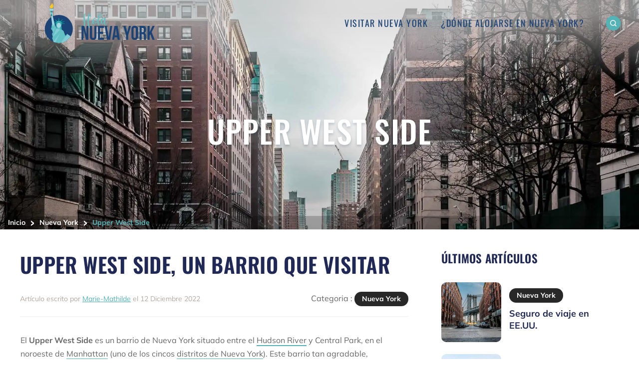

--- FILE ---
content_type: image/svg+xml
request_url: https://hola-nuevayork.com/wp-content/themes/bonjourNewYork/assets/svg/plane-newsletter.svg
body_size: 1102
content:
<svg width="440" height="137" viewBox="0 0 440 137" fill="none" xmlns="http://www.w3.org/2000/svg">
    <path d="M435.5 56.1887C393 98 281.82 76.875 256.82 56.1887C231.82 35.5024 271.82 1.68867 271.82 46.1886C271.82 90.6885 102.5 106.5 7.50002 98" stroke="#71D1D5" stroke-width="4" stroke-linecap="round" stroke-linejoin="round" stroke-dasharray="7 15"/>
    <g clip-path="url(#clip0)">
        <path d="M126.761 113.695C126.738 113.22 126.332 112.849 125.857 112.869L124.019 112.954L125.983 109.858L129.393 109.707C129.868 109.684 130.238 109.278 130.218 108.803L130.155 107.422C130.132 106.947 129.727 106.576 129.252 106.596L128.02 106.649L131.382 101.352L138.759 101.019C141.612 100.888 147.853 98.4313 147.758 96.2875C147.664 94.1455 141.221 92.2653 138.367 92.3975L130.99 92.7304L127.162 87.7587L128.391 87.703C128.867 87.6814 129.238 87.2758 129.216 86.7992L129.152 85.4167C129.13 84.94 128.725 84.5696 128.248 84.5912L124.841 84.7456L122.606 81.8403L124.446 81.757C124.922 81.7354 125.293 81.3297 125.271 80.8531L125.208 79.469C125.187 78.9923 124.781 78.6219 124.304 78.6435L120.287 78.8287L116.934 74.4723C116.827 74.3332 116.659 74.2536 116.482 74.2616L113.436 74.4027C113.263 74.409 113.102 74.499 113.008 74.6441C112.913 74.7892 112.892 74.9693 112.955 75.1318L120.079 93.6613L108.037 95.6952L103.909 90.3314C103.798 90.1925 103.634 90.1127 103.457 90.1207L101.171 90.2243C101.003 90.2319 100.845 90.3187 100.749 90.4593C100.654 90.6045 100.629 90.7801 100.688 90.9397L102.749 96.8228L99.8252 97.9458C99.6085 98.0291 99.4697 98.2421 99.4817 98.4727C99.4899 98.6208 99.5555 98.751 99.6593 98.8458C99.72 98.9013 99.7924 98.9439 99.8745 98.9662L102.888 99.8201L101.367 105.866C101.328 106.031 101.366 106.207 101.47 106.34C101.486 106.361 101.504 106.377 101.525 106.396C101.63 106.492 101.767 106.544 101.912 106.539L104.199 106.434C104.377 106.426 104.535 106.333 104.629 106.188L108.257 100.471L120.433 101.407L115.014 120.505C114.967 120.672 115.004 120.853 115.111 120.986C115.131 121.009 115.148 121.029 115.174 121.052C115.279 121.148 115.415 121.196 115.56 121.19L118.609 121.052C118.783 121.041 118.944 120.951 119.04 120.802L121.983 116.161L126.003 115.981C126.48 115.959 126.85 115.553 126.828 115.077L126.761 113.695Z" fill="#028F94"/>
    </g>
    <defs>
        <clipPath id="clip0">
            <rect width="55.3664" height="55.3664" fill="white" transform="translate(119.354 58.3853) rotate(42.4046)"/>
        </clipPath>
    </defs>
</svg>


--- FILE ---
content_type: image/svg+xml
request_url: https://hola-nuevayork.com/wp-content/themes/bonjourNewYork/assets/svg/plane-author.svg
body_size: 978
content:
<svg width="280" height="303" viewBox="0 0 280 303" fill="none" xmlns="http://www.w3.org/2000/svg">
    <path d="M36.9567 217.862C124.5 210.906 136.775 177.818 136.997 145.37C137.219 112.922 94.9053 129.281 128.995 157.883C163.085 186.486 231.081 98.1095 216.829 57.6112" stroke="#71D1D5" stroke-width="5" stroke-linecap="round" stroke-linejoin="round" stroke-dasharray="7 15"/>
    <path d="M205.588 139.403C205.211 139.113 205.139 138.568 205.427 138.19L206.546 136.73L202.884 136.572L200.812 139.285C200.521 139.661 199.977 139.734 199.598 139.446L198.5 138.605C198.124 138.315 198.051 137.77 198.339 137.392L199.086 136.411L192.817 136.144L188.329 142.009C186.593 144.275 181.011 147.994 179.306 146.691C177.601 145.39 179.739 139.028 181.478 136.762L185.966 130.897L184.072 124.915L183.325 125.891C183.034 126.27 182.49 126.343 182.111 126.053L181.013 125.21C180.634 124.92 180.562 124.375 180.852 123.997L182.925 121.289L181.818 117.794L180.698 119.257C180.408 119.635 179.864 119.708 179.485 119.418L178.385 118.575C178.006 118.285 177.933 117.741 178.224 117.362L180.671 114.17L179.011 108.93C178.958 108.762 178.988 108.579 179.096 108.439L180.952 106.019C181.056 105.881 181.222 105.8 181.395 105.805C181.568 105.811 181.728 105.896 181.825 106.041L192.963 122.474L201.512 113.753L199.468 107.3C199.417 107.13 199.446 106.949 199.554 106.809L200.944 104.992C201.047 104.858 201.208 104.778 201.379 104.779C201.552 104.785 201.711 104.864 201.808 105.004L205.459 110.056L208.051 108.298C208.243 108.168 208.497 108.176 208.679 108.317C208.796 108.409 208.866 108.537 208.884 108.676C208.895 108.758 208.889 108.842 208.86 108.922L207.839 111.883L213.67 114.089C213.828 114.151 213.951 114.283 214 114.444C214.008 114.469 214.011 114.493 214.015 114.521C214.034 114.662 213.998 114.804 213.911 114.921L212.518 116.738C212.41 116.878 212.244 116.955 212.071 116.95L205.306 116.661L199.118 127.189L217.888 133.653C218.053 133.71 218.18 133.843 218.228 134.007C218.236 134.037 218.241 134.062 218.246 134.096C218.265 134.238 218.226 134.376 218.139 134.492L216.284 136.916C216.175 137.053 216.009 137.133 215.832 137.127L210.342 136.891L207.897 140.087C207.607 140.466 207.063 140.538 206.684 140.248L205.588 139.403Z" fill="#028F94"/>
</svg>


--- FILE ---
content_type: image/svg+xml
request_url: https://hola-nuevayork.com/wp-content/uploads/2023/01/logo-hola-nueva-york.svg
body_size: 3168
content:
<?xml version="1.0" encoding="UTF-8"?> <svg xmlns="http://www.w3.org/2000/svg" xmlns:xlink="http://www.w3.org/1999/xlink" id="Proposition1-2_-_copie_6" data-name="Proposition1-2 - copie 6" viewBox="0 0 376.3 143.9"><defs><style> .cls-1 { fill: none; } .cls-2 { stroke: #84ccd5; } .cls-2, .cls-3, .cls-4, .cls-5 { stroke-linecap: round; stroke-linejoin: round; } .cls-2, .cls-6 { fill: #84ccd5; } .cls-3 { stroke: #028f94; } .cls-3, .cls-7 { fill: #028f94; } .cls-8 { clip-path: url(#clippath); } .cls-9 { fill: #fec81e; } .cls-10 { fill: #2faab2; } .cls-11 { fill: #1c4375; } .cls-12, .cls-4 { fill: #a2d7e2; } .cls-13, .cls-5 { fill: #62bfc4; } .cls-4 { stroke: #a2d7e2; } .cls-4, .cls-5 { stroke-width: .5px; } .cls-5 { stroke: #62bfc4; } </style><clipPath id="clippath"><path class="cls-1" d="m52.7,46.9c-5,0-9.8.8-14.3,2.4-.8.3,1.6-34.7-2.1-38.5s-7-8.3-12.9,3.5c-8.1,16.2,3.5,41.1,2.7,41.7-10.4,8-17.2,20.6-17.2,34.8,0,24.2,19.6,43.8,43.8,43.8s43.8-19.6,43.8-43.8-19.6-43.8-43.8-43.8Z"></path></clipPath></defs><circle class="cls-11" cx="52.7" cy="90.7" r="43.8"></circle><g id="Calque_2_-_copie_14" data-name="Calque 2 - copie 14"><g class="cls-8"><g><g><polygon class="cls-3" points="52.7 56.9 50.7 68.1 54.8 68.1 52.7 56.9"></polygon><g><polygon class="cls-3" points="59.8 72.9 59.8 75.3 71 74.1 59.8 72.9"></polygon><polygon class="cls-3" points="45.6 75.3 45.6 72.9 34.4 74.1 45.6 75.3"></polygon></g><polygon class="cls-3" points="41.1 61.3 47.9 70.3 50.5 67.5 41.1 61.3"></polygon><polygon class="cls-3" points="64.4 61.3 57.6 70.3 55 67.5 64.4 61.3"></polygon><g><polygon class="cls-3" points="69.4 67.6 59.3 72.3 58.4 69.5 69.4 67.6"></polygon><polygon class="cls-3" points="36.1 67.6 46.2 72.3 47 69.5 36.1 67.6"></polygon></g></g><polygon class="cls-10" points="60.8 80.3 55.7 71.7 52.7 71.7 49.8 71.7 44.7 80.3 43.2 95.9 52.7 95.9 62.3 95.9 60.8 80.3"></polygon><polygon class="cls-13" points="49.4 80.8 56.1 80.8 58.3 95.6 47.2 95.6 49.4 80.8"></polygon><path class="cls-12" d="m58.3,71.9l-4.2-1.2c-.9-.3-1.9-.3-2.8,0l-4.2,1.2c-.9.3-1.5,1.1-1.5,2v7.2c0,.9,3,6.3,7,6.3s7-5.4,7-6.3v-7.2c0-.9-.6-1.7-1.5-2Z"></path><polygon class="cls-10" points="71.9 109.5 81.7 115.9 78.7 138.3 71.9 143.9 71.9 109.5"></polygon><polygon class="cls-7" points="72.6 140.1 62.2 132.7 89.1 114.1 89.5 116.1 72.6 140.1"></polygon><polygon class="cls-7" points="31.1 51 28.3 51 27.4 26.2 32 26.2 31.1 51"></polygon><polygon class="cls-6" points="27 34.8 23.4 33.2 36 33.2 32.5 34.8 27 34.8"></polygon><rect class="cls-4" x="23.9" y="27.6" width="11.7" height="5.2"></rect><g><polygon class="cls-12" points="33.4 48.6 34.2 44.1 34.2 41.2 32.4 39.5 31.6 37.8 30.9 38.5 30.9 40.3 31.8 42.7 31.4 43.3 31.1 51 28.6 51 33.7 90.9 42.9 90.9 33.4 48.6"></polygon><polygon class="cls-12" points="29.5 45.6 29.9 45.3 29.7 44.7 28.1 43.9 28.8 43.8 30 44 30.5 43.6 30.3 43.2 28 42.2 29.7 42.4 30.6 42.9 31.1 42.4 31 41.6 29.8 40.6 27.9 40 28.4 39.8 29.7 39.8 30.4 39.4 30.1 38.6 27.9 37.9 26.4 38.6 26.6 40 26.1 40.7 26.8 42 26.3 42.6 26.8 43.7 26.3 44.6 28.3 48.9 28.1 45.3 29.5 45.6"></polygon></g><polygon class="cls-13" points="71.9 109.5 67.9 98 63.5 93.8 58.5 92.1 56.7 93.7 45.6 89.3 39.2 74.5 32.9 84.4 31.6 74.5 28.6 91.1 32.6 95.6 34.2 100.3 31.5 106.3 33.8 116.3 31.7 118.4 35.8 131.4 32.5 135.9 80.7 137.5 71.9 109.5"></polygon><polygon class="cls-10" points="28.6 91.1 32.9 84.4 31.6 74.5 28.6 91.1"></polygon><g><polygon class="cls-6" points="33.1 135 40.6 135 57.1 102.8 33.1 135"></polygon><polygon class="cls-6" points="56.7 93.7 45.6 89.3 33.8 116.3 56.7 93.7"></polygon><polygon class="cls-6" points="42.6 82.4 32.6 95.6 34.2 100.3 42.6 82.4"></polygon></g><path class="cls-13" d="m52.7,70.9c3.6,0,6.6,2.5,7,5.7,1-1.1,1.5-2.3,1.5-3.7,0-3.6-3.8-6.5-8.5-6.5s-8.5,2.9-8.5,6.5.6,2.7,1.5,3.7c.4-3.2,3.4-5.7,7-5.7Z"></path><path class="cls-7" d="m45.7,77.4c0-3.6,3.2-6.5,7-6.5s7,2.9,7,6.5,0,1-.2,1.5c1.1-1.1,1.7-2.4,1.7-3.9,0-3.6-3.8-6.5-8.5-6.5s-8.5,2.9-8.5,6.5.6,2.8,1.7,3.9c-.1-.5-.2-1-.2-1.5Z"></path><path class="cls-13" d="m52.7,70.3c-4.7,0-8.5,3.3-8.5,7.4s.2,1.8.5,2.6c1.9,0,4.2-7,8-9.4,4.7,1.8,5.3,8.8,8,9.4.3-.8.5-1.7.5-2.6,0-4.1-3.8-7.4-8.5-7.4Z"></path><path class="cls-9" d="m31.3,9.8c-.9,0-.4,3-1.6,4.4s-2.3,1.7-3.6,3.8c-1.3,2.1-1.4,4-.9,5.1.9,2.2,2.2,3.1,2.2,3.1h4.6s1.8-1.5,2.9-3.8c1.1-2.3,1-3,0-6.4-1-3.4-2.7-6.1-3.6-6.1Z"></path><rect class="cls-2" x="69.6" y="108.1" width="12.8" height="29.3" transform="translate(84.4 -21.4) rotate(35.1)"></rect></g></g></g><g><path class="cls-5" d="m127.7,87.1c-2.2,0-3.9-.6-5.1-1.9-.8-.9-1.2-1.8-1.2-2.9s.1-1.4.4-2.2c.1-.3.3-.4.4-.4.3,0,.4.1.4.4v.3c-.3.6-.4,1.3-.4,1.9s.2,1.5.7,2c.6.8,1.5,1.2,2.4,1.2s.9-.1,1.8-.3c.9-.2,1.8-1.7,2.8-4.4.8-2.1,1.2-5.2,1.2-9.2s-.1-3.9-.3-6.6c-1.4.5-2.1,1.6-2.2,3.2,0,.3-.2.5-.4.5s-.4-.1-.4-.4c.1-2.3,1.1-3.8,2.9-4.3-.3-2.6-.5-5.5-.6-8.6,0-3.4.3-6.2,1-8.6.7-2.3,2-3.8,4.1-4.4.4,0,.6.2.6.7s0,.6-.3.7c-1.4,1-2.1,3.3-2.1,7s.2,6.6.7,10.5l.2,2.1c2.2,0,4,0,5.3,0,1,0,1.9,0,2.7-.1,0-1.6.3-4.1.7-7.7,1-9,3-13.5,6.1-13.5,2.2.3,3.3,2.6,3.3,7s-.5,5-1.4,7.8c-.9,2.8-2.5,4.9-4.8,6.1v.3c0,.9,0,2.2,0,3.9,0,11.1,1,17.1,3.1,18,2.3,0,4.4-3.9,6.2-11.8.7-3,1.1-5.1,1.3-6.3,0-.2.2-.3.4-.3s.4.1.4.3c-.9,5.8-2.1,10.7-3.8,14.5-1.5,3.3-3.2,4.9-5.3,4.9-4.1,0-6.2-7.5-6.2-22.5-.7,0-1.5.1-2.3.1s-1.1,0-1.8,0c-.6,0-1.2,0-1.9,0h-1.9c.3,3,.4,5.6.4,7.9,0,4.6-.7,8.2-2,10.8-1.4,2.6-3.1,4-5.2,4.1Zm18.7-25c1.7-1.1,3-2.7,3.8-4.8.9-2.3,1.3-4.9,1.3-7.6s-.1-3-.4-4.1c-.3-1.1-.6-1.7-.9-1.7h-.3c-.7.8-1.3,2.4-1.9,4.8-.5,2.4-.9,5-1.2,7.6s-.5,4.6-.5,5.8Z"></path><path class="cls-5" d="m163.2,76.5c-1.2,0-2.5-.5-3.8-1.4-1.6-1.2-2.4-3.4-2.6-6.8,0-1.6.3-3,.8-4.3.3-.6.7-.8,1.3-.8s1.3.4,1.5,1.2v-1.5c0-2,.4-3.6,1.3-4.8.9-1.2,1.9-1.8,3-1.8s.9.1,1.8.4c.9.3,1.8,1.9,2.8,4.8.4,1.4.6,3.1.6,4.9s-.2,3.1-.6,4.1c2.4-.3,3.9-1.4,4.4-3.2,0-.2.2-.3.4-.3s.4.1.4.4c-.6,2.3-2.5,3.7-5.5,4-1.3,3.3-3.2,5-5.9,5Zm.6-1c.7,0,1.5-.4,2.4-1.2.9-.8,1.5-1.7,1.9-2.8-3.5,0-6-1.7-7.2-5.1-.2.9-.3,1.7-.3,2.4,0,1.2.2,2.6.7,4.1.5,1.5,1.3,2.3,2.5,2.6Zm4.6-4.9c.4-1.4.6-2.8.6-4.2s-.2-3.3-.6-4.7c-.9-2.7-1.9-4.1-3.2-4.1s-1.5.5-2,1.4c-.5,1-.8,2.1-.8,3.6,0,2.4.6,4.4,1.9,5.9.9,1.2,2.3,1.9,4.2,2.1Z"></path><path class="cls-5" d="m177.6,79.7h-.3c-2.4-.7-3.6-4.4-3.6-11.1s1.2-15.7,3.7-21.6c1.6-3.3,3.5-5,5.8-5s1.7.4,2.3,1.1c.6.7.9,1.7.9,2.9,0,2.7-1.1,5.8-3.3,9.2-1.5,2.4-3.4,4.4-5.6,5.8-.2,2.5-.3,5.5-.3,9s0,2.8.1,4.5c.1,2.5.6,3.7,1.4,3.7s1.9-1.3,3.1-4c.6-1.5,1.4-3.8,2.4-6.9,0-.2.2-.3.4-.3s.4.1.4.4-.3,1.2-.8,2.9c-2,6.1-4.2,9.2-6.5,9.2Zm0-19.8c1.8-1.4,3.4-3.1,4.7-5.2,2-3.2,3.1-6.2,3.1-8.8s-.7-2.9-2-2.9-2.6,1.5-3.7,4.4c-.6,2-1.1,4.2-1.4,6.4-.5,3.2-.7,5.2-.7,6.1Z"></path><path class="cls-5" d="m197.8,79.8c-1.5,0-2.5-1.6-3.3-4.9-.3-1.5-.5-3.1-.5-4.9-1.2,4.1-2.9,6.3-5,6.5-1.8,0-3.2-1.3-4.1-3.8-.7-1.9-1.1-4-1.1-6.2s0-1.8.2-3.6c.1-1.8,1.1-3.5,2.8-5,1.2-.8,2.3-1.2,3.6-1.2s.9,0,1.8.2c.9.1,1.7.8,2.5,2,0-.7.2-1.3.3-1.9.1-.6.6-.9,1.5-.9s1,.1,1.5.4c.5.2.8.6.8,1.1-1,6.1-1.5,11.5-1.5,16.3s.4,4.5,1.3,4.5.4-.1,1-.4,1.2-1.5,2.2-3.7c1-2.2,1.8-4.5,2.6-6.9,0-.2.2-.3.4-.3s.4.2.4.5c-2.5,8.1-5,12.2-7.6,12.2Zm-8.8-4.2c1.6-.1,3.3-3.9,5.2-11.2,0-1.2.2-2.4.3-3.5h0c-.1-.7-.4-1.3-1-1.9-.5-.6-1.1-.9-1.8-1-.7,0-1.4.6-2,1.8-1.3,2.6-2,6.1-2,10.4s.4,5.1,1.3,5.4Z"></path></g><g><path class="cls-11" d="m129.6,93.3v31.5h-6.2v-43.5h8.6l7,26.1v-26.1h6.1v43.5h-7l-8.5-31.5Z"></path><path class="cls-11" d="m156.6,81.3v33.6c0,3.2,1.4,4.2,3.5,4.2s3.5-1.1,3.5-4.2v-33.6h6.5v33.1c0,7-3.5,10.9-10.2,10.9s-10.2-3.9-10.2-10.9v-33.1h6.8Z"></path><path class="cls-11" d="m181.7,99.6h9.4v6.2h-9.4v12.8h11.8v6.2h-18.7v-43.5h18.7v6.2h-11.8v12.1Z"></path><path class="cls-11" d="m208.1,116.8l5.2-35.5h6.3l-6.7,43.5h-10.2l-6.7-43.5h6.9l5.2,35.5Z"></path><path class="cls-11" d="m243.3,124.8h-6.9l-1.2-7.9h-8.4l-1.2,7.9h-6.3l7-43.5h10l7,43.5Zm-15.6-13.8h6.6l-3.3-22-3.3,22Z"></path><path class="cls-11" d="m262.5,110.4l-8.6-29.1h7.2l5.2,19.8,5.2-19.8h6.5l-8.6,29.1v14.4h-6.8v-14.4Z"></path><path class="cls-11" d="m279.3,91.7c0-7,3.7-10.9,10.4-10.9s10.4,3.9,10.4,10.9v22.6c0,7-3.7,10.9-10.4,10.9s-10.4-3.9-10.4-10.9v-22.6Zm6.8,23.1c0,3.2,1.4,4.3,3.5,4.3s3.5-1.1,3.5-4.3v-23.5c0-3.2-1.4-4.3-3.5-4.3s-3.5,1.1-3.5,4.3v23.5Z"></path><path class="cls-11" d="m318.8,124.8c0-.3-.2-.6-.2-.8-.2-.5-.3-1.2-.3-2.4,0-.6,0-1.3,0-2.2v-6.8c0-4-1.3-5.5-4.5-5.5h-2.4v17.7h-6.8v-43.5h10.3c7.2,0,10.1,3.3,10.1,10v3.4c0,4.5-1.5,7.4-4.5,8.8,3.5,1.4,4.5,4.7,4.5,9.3v6.7c0,2.2,0,3.6.7,5.3h-7Zm-7.5-37.3v13.4h2.7c2.5,0,4.1-1.1,4.1-4.6v-4.3c0-3.2-1.1-4.5-3.5-4.5h-3.3Z"></path><path class="cls-11" d="m338.4,107.5l-2.1,4v13.4h-6.8v-43.5h6.8v19l9-19h6.8l-9.5,19.4,9.5,24.1h-7l-6.7-17.4Z"></path></g></svg> 

--- FILE ---
content_type: image/svg+xml
request_url: https://hola-nuevayork.com/wp-content/uploads/2023/01/logo-hola-nueva-york.svg
body_size: 3168
content:
<?xml version="1.0" encoding="UTF-8"?> <svg xmlns="http://www.w3.org/2000/svg" xmlns:xlink="http://www.w3.org/1999/xlink" id="Proposition1-2_-_copie_6" data-name="Proposition1-2 - copie 6" viewBox="0 0 376.3 143.9"><defs><style> .cls-1 { fill: none; } .cls-2 { stroke: #84ccd5; } .cls-2, .cls-3, .cls-4, .cls-5 { stroke-linecap: round; stroke-linejoin: round; } .cls-2, .cls-6 { fill: #84ccd5; } .cls-3 { stroke: #028f94; } .cls-3, .cls-7 { fill: #028f94; } .cls-8 { clip-path: url(#clippath); } .cls-9 { fill: #fec81e; } .cls-10 { fill: #2faab2; } .cls-11 { fill: #1c4375; } .cls-12, .cls-4 { fill: #a2d7e2; } .cls-13, .cls-5 { fill: #62bfc4; } .cls-4 { stroke: #a2d7e2; } .cls-4, .cls-5 { stroke-width: .5px; } .cls-5 { stroke: #62bfc4; } </style><clipPath id="clippath"><path class="cls-1" d="m52.7,46.9c-5,0-9.8.8-14.3,2.4-.8.3,1.6-34.7-2.1-38.5s-7-8.3-12.9,3.5c-8.1,16.2,3.5,41.1,2.7,41.7-10.4,8-17.2,20.6-17.2,34.8,0,24.2,19.6,43.8,43.8,43.8s43.8-19.6,43.8-43.8-19.6-43.8-43.8-43.8Z"></path></clipPath></defs><circle class="cls-11" cx="52.7" cy="90.7" r="43.8"></circle><g id="Calque_2_-_copie_14" data-name="Calque 2 - copie 14"><g class="cls-8"><g><g><polygon class="cls-3" points="52.7 56.9 50.7 68.1 54.8 68.1 52.7 56.9"></polygon><g><polygon class="cls-3" points="59.8 72.9 59.8 75.3 71 74.1 59.8 72.9"></polygon><polygon class="cls-3" points="45.6 75.3 45.6 72.9 34.4 74.1 45.6 75.3"></polygon></g><polygon class="cls-3" points="41.1 61.3 47.9 70.3 50.5 67.5 41.1 61.3"></polygon><polygon class="cls-3" points="64.4 61.3 57.6 70.3 55 67.5 64.4 61.3"></polygon><g><polygon class="cls-3" points="69.4 67.6 59.3 72.3 58.4 69.5 69.4 67.6"></polygon><polygon class="cls-3" points="36.1 67.6 46.2 72.3 47 69.5 36.1 67.6"></polygon></g></g><polygon class="cls-10" points="60.8 80.3 55.7 71.7 52.7 71.7 49.8 71.7 44.7 80.3 43.2 95.9 52.7 95.9 62.3 95.9 60.8 80.3"></polygon><polygon class="cls-13" points="49.4 80.8 56.1 80.8 58.3 95.6 47.2 95.6 49.4 80.8"></polygon><path class="cls-12" d="m58.3,71.9l-4.2-1.2c-.9-.3-1.9-.3-2.8,0l-4.2,1.2c-.9.3-1.5,1.1-1.5,2v7.2c0,.9,3,6.3,7,6.3s7-5.4,7-6.3v-7.2c0-.9-.6-1.7-1.5-2Z"></path><polygon class="cls-10" points="71.9 109.5 81.7 115.9 78.7 138.3 71.9 143.9 71.9 109.5"></polygon><polygon class="cls-7" points="72.6 140.1 62.2 132.7 89.1 114.1 89.5 116.1 72.6 140.1"></polygon><polygon class="cls-7" points="31.1 51 28.3 51 27.4 26.2 32 26.2 31.1 51"></polygon><polygon class="cls-6" points="27 34.8 23.4 33.2 36 33.2 32.5 34.8 27 34.8"></polygon><rect class="cls-4" x="23.9" y="27.6" width="11.7" height="5.2"></rect><g><polygon class="cls-12" points="33.4 48.6 34.2 44.1 34.2 41.2 32.4 39.5 31.6 37.8 30.9 38.5 30.9 40.3 31.8 42.7 31.4 43.3 31.1 51 28.6 51 33.7 90.9 42.9 90.9 33.4 48.6"></polygon><polygon class="cls-12" points="29.5 45.6 29.9 45.3 29.7 44.7 28.1 43.9 28.8 43.8 30 44 30.5 43.6 30.3 43.2 28 42.2 29.7 42.4 30.6 42.9 31.1 42.4 31 41.6 29.8 40.6 27.9 40 28.4 39.8 29.7 39.8 30.4 39.4 30.1 38.6 27.9 37.9 26.4 38.6 26.6 40 26.1 40.7 26.8 42 26.3 42.6 26.8 43.7 26.3 44.6 28.3 48.9 28.1 45.3 29.5 45.6"></polygon></g><polygon class="cls-13" points="71.9 109.5 67.9 98 63.5 93.8 58.5 92.1 56.7 93.7 45.6 89.3 39.2 74.5 32.9 84.4 31.6 74.5 28.6 91.1 32.6 95.6 34.2 100.3 31.5 106.3 33.8 116.3 31.7 118.4 35.8 131.4 32.5 135.9 80.7 137.5 71.9 109.5"></polygon><polygon class="cls-10" points="28.6 91.1 32.9 84.4 31.6 74.5 28.6 91.1"></polygon><g><polygon class="cls-6" points="33.1 135 40.6 135 57.1 102.8 33.1 135"></polygon><polygon class="cls-6" points="56.7 93.7 45.6 89.3 33.8 116.3 56.7 93.7"></polygon><polygon class="cls-6" points="42.6 82.4 32.6 95.6 34.2 100.3 42.6 82.4"></polygon></g><path class="cls-13" d="m52.7,70.9c3.6,0,6.6,2.5,7,5.7,1-1.1,1.5-2.3,1.5-3.7,0-3.6-3.8-6.5-8.5-6.5s-8.5,2.9-8.5,6.5.6,2.7,1.5,3.7c.4-3.2,3.4-5.7,7-5.7Z"></path><path class="cls-7" d="m45.7,77.4c0-3.6,3.2-6.5,7-6.5s7,2.9,7,6.5,0,1-.2,1.5c1.1-1.1,1.7-2.4,1.7-3.9,0-3.6-3.8-6.5-8.5-6.5s-8.5,2.9-8.5,6.5.6,2.8,1.7,3.9c-.1-.5-.2-1-.2-1.5Z"></path><path class="cls-13" d="m52.7,70.3c-4.7,0-8.5,3.3-8.5,7.4s.2,1.8.5,2.6c1.9,0,4.2-7,8-9.4,4.7,1.8,5.3,8.8,8,9.4.3-.8.5-1.7.5-2.6,0-4.1-3.8-7.4-8.5-7.4Z"></path><path class="cls-9" d="m31.3,9.8c-.9,0-.4,3-1.6,4.4s-2.3,1.7-3.6,3.8c-1.3,2.1-1.4,4-.9,5.1.9,2.2,2.2,3.1,2.2,3.1h4.6s1.8-1.5,2.9-3.8c1.1-2.3,1-3,0-6.4-1-3.4-2.7-6.1-3.6-6.1Z"></path><rect class="cls-2" x="69.6" y="108.1" width="12.8" height="29.3" transform="translate(84.4 -21.4) rotate(35.1)"></rect></g></g></g><g><path class="cls-5" d="m127.7,87.1c-2.2,0-3.9-.6-5.1-1.9-.8-.9-1.2-1.8-1.2-2.9s.1-1.4.4-2.2c.1-.3.3-.4.4-.4.3,0,.4.1.4.4v.3c-.3.6-.4,1.3-.4,1.9s.2,1.5.7,2c.6.8,1.5,1.2,2.4,1.2s.9-.1,1.8-.3c.9-.2,1.8-1.7,2.8-4.4.8-2.1,1.2-5.2,1.2-9.2s-.1-3.9-.3-6.6c-1.4.5-2.1,1.6-2.2,3.2,0,.3-.2.5-.4.5s-.4-.1-.4-.4c.1-2.3,1.1-3.8,2.9-4.3-.3-2.6-.5-5.5-.6-8.6,0-3.4.3-6.2,1-8.6.7-2.3,2-3.8,4.1-4.4.4,0,.6.2.6.7s0,.6-.3.7c-1.4,1-2.1,3.3-2.1,7s.2,6.6.7,10.5l.2,2.1c2.2,0,4,0,5.3,0,1,0,1.9,0,2.7-.1,0-1.6.3-4.1.7-7.7,1-9,3-13.5,6.1-13.5,2.2.3,3.3,2.6,3.3,7s-.5,5-1.4,7.8c-.9,2.8-2.5,4.9-4.8,6.1v.3c0,.9,0,2.2,0,3.9,0,11.1,1,17.1,3.1,18,2.3,0,4.4-3.9,6.2-11.8.7-3,1.1-5.1,1.3-6.3,0-.2.2-.3.4-.3s.4.1.4.3c-.9,5.8-2.1,10.7-3.8,14.5-1.5,3.3-3.2,4.9-5.3,4.9-4.1,0-6.2-7.5-6.2-22.5-.7,0-1.5.1-2.3.1s-1.1,0-1.8,0c-.6,0-1.2,0-1.9,0h-1.9c.3,3,.4,5.6.4,7.9,0,4.6-.7,8.2-2,10.8-1.4,2.6-3.1,4-5.2,4.1Zm18.7-25c1.7-1.1,3-2.7,3.8-4.8.9-2.3,1.3-4.9,1.3-7.6s-.1-3-.4-4.1c-.3-1.1-.6-1.7-.9-1.7h-.3c-.7.8-1.3,2.4-1.9,4.8-.5,2.4-.9,5-1.2,7.6s-.5,4.6-.5,5.8Z"></path><path class="cls-5" d="m163.2,76.5c-1.2,0-2.5-.5-3.8-1.4-1.6-1.2-2.4-3.4-2.6-6.8,0-1.6.3-3,.8-4.3.3-.6.7-.8,1.3-.8s1.3.4,1.5,1.2v-1.5c0-2,.4-3.6,1.3-4.8.9-1.2,1.9-1.8,3-1.8s.9.1,1.8.4c.9.3,1.8,1.9,2.8,4.8.4,1.4.6,3.1.6,4.9s-.2,3.1-.6,4.1c2.4-.3,3.9-1.4,4.4-3.2,0-.2.2-.3.4-.3s.4.1.4.4c-.6,2.3-2.5,3.7-5.5,4-1.3,3.3-3.2,5-5.9,5Zm.6-1c.7,0,1.5-.4,2.4-1.2.9-.8,1.5-1.7,1.9-2.8-3.5,0-6-1.7-7.2-5.1-.2.9-.3,1.7-.3,2.4,0,1.2.2,2.6.7,4.1.5,1.5,1.3,2.3,2.5,2.6Zm4.6-4.9c.4-1.4.6-2.8.6-4.2s-.2-3.3-.6-4.7c-.9-2.7-1.9-4.1-3.2-4.1s-1.5.5-2,1.4c-.5,1-.8,2.1-.8,3.6,0,2.4.6,4.4,1.9,5.9.9,1.2,2.3,1.9,4.2,2.1Z"></path><path class="cls-5" d="m177.6,79.7h-.3c-2.4-.7-3.6-4.4-3.6-11.1s1.2-15.7,3.7-21.6c1.6-3.3,3.5-5,5.8-5s1.7.4,2.3,1.1c.6.7.9,1.7.9,2.9,0,2.7-1.1,5.8-3.3,9.2-1.5,2.4-3.4,4.4-5.6,5.8-.2,2.5-.3,5.5-.3,9s0,2.8.1,4.5c.1,2.5.6,3.7,1.4,3.7s1.9-1.3,3.1-4c.6-1.5,1.4-3.8,2.4-6.9,0-.2.2-.3.4-.3s.4.1.4.4-.3,1.2-.8,2.9c-2,6.1-4.2,9.2-6.5,9.2Zm0-19.8c1.8-1.4,3.4-3.1,4.7-5.2,2-3.2,3.1-6.2,3.1-8.8s-.7-2.9-2-2.9-2.6,1.5-3.7,4.4c-.6,2-1.1,4.2-1.4,6.4-.5,3.2-.7,5.2-.7,6.1Z"></path><path class="cls-5" d="m197.8,79.8c-1.5,0-2.5-1.6-3.3-4.9-.3-1.5-.5-3.1-.5-4.9-1.2,4.1-2.9,6.3-5,6.5-1.8,0-3.2-1.3-4.1-3.8-.7-1.9-1.1-4-1.1-6.2s0-1.8.2-3.6c.1-1.8,1.1-3.5,2.8-5,1.2-.8,2.3-1.2,3.6-1.2s.9,0,1.8.2c.9.1,1.7.8,2.5,2,0-.7.2-1.3.3-1.9.1-.6.6-.9,1.5-.9s1,.1,1.5.4c.5.2.8.6.8,1.1-1,6.1-1.5,11.5-1.5,16.3s.4,4.5,1.3,4.5.4-.1,1-.4,1.2-1.5,2.2-3.7c1-2.2,1.8-4.5,2.6-6.9,0-.2.2-.3.4-.3s.4.2.4.5c-2.5,8.1-5,12.2-7.6,12.2Zm-8.8-4.2c1.6-.1,3.3-3.9,5.2-11.2,0-1.2.2-2.4.3-3.5h0c-.1-.7-.4-1.3-1-1.9-.5-.6-1.1-.9-1.8-1-.7,0-1.4.6-2,1.8-1.3,2.6-2,6.1-2,10.4s.4,5.1,1.3,5.4Z"></path></g><g><path class="cls-11" d="m129.6,93.3v31.5h-6.2v-43.5h8.6l7,26.1v-26.1h6.1v43.5h-7l-8.5-31.5Z"></path><path class="cls-11" d="m156.6,81.3v33.6c0,3.2,1.4,4.2,3.5,4.2s3.5-1.1,3.5-4.2v-33.6h6.5v33.1c0,7-3.5,10.9-10.2,10.9s-10.2-3.9-10.2-10.9v-33.1h6.8Z"></path><path class="cls-11" d="m181.7,99.6h9.4v6.2h-9.4v12.8h11.8v6.2h-18.7v-43.5h18.7v6.2h-11.8v12.1Z"></path><path class="cls-11" d="m208.1,116.8l5.2-35.5h6.3l-6.7,43.5h-10.2l-6.7-43.5h6.9l5.2,35.5Z"></path><path class="cls-11" d="m243.3,124.8h-6.9l-1.2-7.9h-8.4l-1.2,7.9h-6.3l7-43.5h10l7,43.5Zm-15.6-13.8h6.6l-3.3-22-3.3,22Z"></path><path class="cls-11" d="m262.5,110.4l-8.6-29.1h7.2l5.2,19.8,5.2-19.8h6.5l-8.6,29.1v14.4h-6.8v-14.4Z"></path><path class="cls-11" d="m279.3,91.7c0-7,3.7-10.9,10.4-10.9s10.4,3.9,10.4,10.9v22.6c0,7-3.7,10.9-10.4,10.9s-10.4-3.9-10.4-10.9v-22.6Zm6.8,23.1c0,3.2,1.4,4.3,3.5,4.3s3.5-1.1,3.5-4.3v-23.5c0-3.2-1.4-4.3-3.5-4.3s-3.5,1.1-3.5,4.3v23.5Z"></path><path class="cls-11" d="m318.8,124.8c0-.3-.2-.6-.2-.8-.2-.5-.3-1.2-.3-2.4,0-.6,0-1.3,0-2.2v-6.8c0-4-1.3-5.5-4.5-5.5h-2.4v17.7h-6.8v-43.5h10.3c7.2,0,10.1,3.3,10.1,10v3.4c0,4.5-1.5,7.4-4.5,8.8,3.5,1.4,4.5,4.7,4.5,9.3v6.7c0,2.2,0,3.6.7,5.3h-7Zm-7.5-37.3v13.4h2.7c2.5,0,4.1-1.1,4.1-4.6v-4.3c0-3.2-1.1-4.5-3.5-4.5h-3.3Z"></path><path class="cls-11" d="m338.4,107.5l-2.1,4v13.4h-6.8v-43.5h6.8v19l9-19h6.8l-9.5,19.4,9.5,24.1h-7l-6.7-17.4Z"></path></g></svg> 

--- FILE ---
content_type: application/javascript; charset=UTF-8
request_url: https://hola-nuevayork.com/wp-content/cache/min/1/wp-content/themes/bonjourNewYork/js/main.js?ver=1732822959
body_size: 827
content:
const $=jQuery;$(document).ready(function(){$('#comments').contents().filter(function(){return this.nodeType==3}).each(function(){this.textContent=this.textContent.replace('comentarios','comentario')});$('#comment-wrap h3#reply-title span').text('Deja un comentario');const respond=$('#respond').html();if(typeof respond!="undefined"){$('#respond').remove();$('#comments').before('<div id="respond" class="comment-respond"><span class="green-label">¿Alguna Pregunta?</span>'+respond+'</div>')}
$('.comment_date').each(function(key,val){let text=$(val).text();text=text.replace('sur ','');$(val).text(text)});   $('#comment-wrap h3#reply-title').after('<p class="comment-notes" style="margin-bottom:15px" >¿Tienes alguna pregunta sobre el artículo? ¿Un pequeño comentario para dejar? ¡No lo dudes! ¡Te responderé lo antes posible!</p>');$('#comment-wrap .form-submit #et_pb_submit').text('Enviar');$('#commentform .comment-notes').remove();let commentForm=$('.comment-form-comment').html();if(typeof commentForm!="undefined"){$('.comment-form-comment').remove();$('.form-submit').before('<p class="comment-form-comment">'+commentForm+'</p>')}
$('.comment-reply-link').text('Responder');let author=$('.et_pb_title_meta_container').html();if(typeof author!="undefined"){author=author.replace(' par','Article écrit par').replace('|','le');$('.et_pb_title_meta_container').html(author)}
let search='<li class="menu-item menu-item-type-post_type menu-item-object-page menu-item-999"><div class="container et_search_form_container et_pb_search_form_hidden et_pb_no_animation"><form role="search" method="get" class="et-search-form" action="https://hola-nuevayork.com/" style="max-width: 511px;"><input type="search" class="et-search-field" placeholder="Buscar …" value="" name="s" title="Buscar:" style="font-size: 18px;"></form></div></li>';$('.et_mobile_menu').append(search);$('.comment_date').each(function(key,value){let text=$(this).text();text=text.replace('à ','');$(this).text(' - '+text)})
$('.comment-form-cookies-consent').html('')
$('.block-color').each(function(key,elem){let link=$(elem).find('a.et_pb_button').attr('href');let classes=$(elem).attr('class');let html=$(elem).html();html=html.replace('<a','<div');html=html.replace('href=""','');html=html.replace('</a>','</div>');let nextContent='<a class="'+classes+'" href="'+link+'" style="display: flex;">'+html+'</a>';$(elem).replaceWith(nextContent)})
$('.card-style').each(function(key,elem){let link=$(elem).find('a.et_pb_button').attr('href');let classes=$(elem).attr('class');let html=$(elem).html();html=html.replace('<a','<div');html=html.replace('href=""','');html=html.replace('</a>','</div>');let nextContent='<a class="'+classes+'" href="'+link+'">'+html+'</a>';$(elem).replaceWith(nextContent)})})